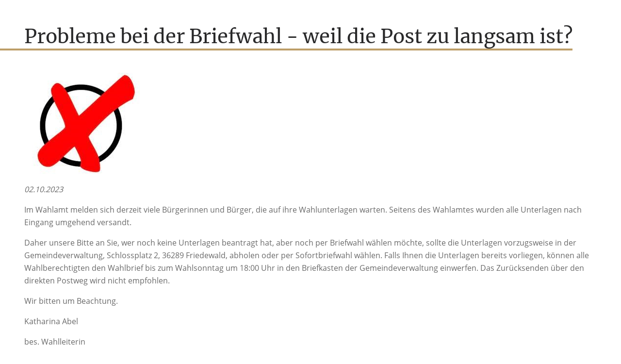

--- FILE ---
content_type: text/html
request_url: https://www.gemeinde-friedewald.de/_includes/news.php?id=3607
body_size: 1814
content:
<?xml version="1.0" encoding="ISO-8859-1" ?>
<!DOCTYPE html PUBLIC "-//W3C//DTD XHTML 1.0 Transitional//EN" "http://www.w3.org/TR/xhtml1/DTD/xhtml1-transitional.dtd">
<html xmlns="http://www.w3.org/1999/xhtml">
<head>
<meta http-equiv="Content-Type" content="text/html; charset=iso-8859-1">
<meta http-equiv="expires" content="now">
<meta http-equiv="pragma" content="no-cache">
<title></title>
<link rel="stylesheet" type="text/css" href="../../_styles/fonts.css"/>
<link rel="stylesheet" type="text/css" href="../../_styles/standard.css"/>
<link rel="stylesheet" type="text/css" href="../../_styles/mobile.css"/>
<style>
 img { max-width: 600px; }
 @media screen and (max-width: 600px) { IMG { max-width: 100%; height: auto; }}
 </style>
</head>

<body>

<div style="padding: 50px; ">
<h1>Probleme bei der Briefwahl - weil die Post zu langsam ist? </h1>
<p><img src="https://www.gemeinde-friedewald.de/images/Wahl-Kreuz1.jpg"></p><p><i>02.10.2023</i> <p>Im Wahlamt melden sich derzeit viele B&uuml;rgerinnen und B&uuml;rger, die auf ihre Wahlunterlagen warten. Seitens des Wahlamtes wurden alle Unterlagen nach Eingang umgehend versandt.</p>
<p>Daher unsere Bitte an Sie, wer noch keine Unterlagen beantragt hat, aber noch per Briefwahl w&auml;hlen m&ouml;chte, sollte die Unterlagen vorzugsweise in der Gemeindeverwaltung, Schlossplatz 2, 36289 Friedewald, abholen oder per Sofortbriefwahl w&auml;hlen. Falls Ihnen die Unterlagen bereits vorliegen, k&ouml;nnen alle Wahlberechtigten den Wahlbrief bis zum Wahlsonntag um 18:00 Uhr in den Briefkasten der Gemeindeverwaltung einwerfen. Das Zur&uuml;cksenden &uuml;ber den direkten Postweg wird nicht empfohlen.</p>
<p>Wir bitten um Beachtung.</p>
<p>Katharina Abel</p>
<p>bes. Wahlleiterin</p></p>

</body>
</html>

--- FILE ---
content_type: text/css
request_url: https://www.gemeinde-friedewald.de/_styles/fonts.css
body_size: 5387
content:
/* open-sans-300 - latin */
@font-face {
  font-family: 'Open Sans';
  font-style: normal;
  font-weight: 300;
  src: url('../_fonts/open-sans-v15-latin-300.eot'); /* IE9 Compat Modes */
  src: local('Open Sans Light'), local('OpenSans-Light'),
       url('../_fonts/open-sans-v15-latin-300.eot?#iefix') format('embedded-opentype'), /* IE6-IE8 */
       url('../_fonts/open-sans-v15-latin-300.woff2') format('woff2'), /* Super Modern Browsers */
       url('../_fonts/open-sans-v15-latin-300.woff') format('woff'), /* Modern Browsers */
       url('../_fonts/open-sans-v15-latin-300.ttf') format('truetype'), /* Safari, Android, iOS */
       url('../_fonts/open-sans-v15-latin-300.svg#OpenSans') format('svg'); /* Legacy iOS */
}

/* open-sans-regular - latin */
@font-face {
  font-family: 'Open Sans';
  font-style: normal;
  font-weight: 400;
  src: url('../_fonts/open-sans-v15-latin-regular.eot'); /* IE9 Compat Modes */
  src: local('Open Sans Regular'), local('OpenSans-Regular'),
       url('../_fonts/open-sans-v15-latin-regular.eot?#iefix') format('embedded-opentype'), /* IE6-IE8 */
       url('../_fonts/open-sans-v15-latin-regular.woff2') format('woff2'), /* Super Modern Browsers */
       url('../_fonts/open-sans-v15-latin-regular.woff') format('woff'), /* Modern Browsers */
       url('../_fonts/open-sans-v15-latin-regular.ttf') format('truetype'), /* Safari, Android, iOS */
       url('../_fonts/open-sans-v15-latin-regular.svg#OpenSans') format('svg'); /* Legacy iOS */
}

/* open-sans-600 - latin */
@font-face {
  font-family: 'Open Sans';
  font-style: normal;
  font-weight: 600;
  src: url('../_fonts/open-sans-v15-latin-600.eot'); /* IE9 Compat Modes */
  src: local('Open Sans SemiBold'), local('OpenSans-SemiBold'),
       url('../_fonts/open-sans-v15-latin-600.eot?#iefix') format('embedded-opentype'), /* IE6-IE8 */
       url('../_fonts/open-sans-v15-latin-600.woff2') format('woff2'), /* Super Modern Browsers */
       url('../_fonts/open-sans-v15-latin-600.woff') format('woff'), /* Modern Browsers */
       url('../_fonts/open-sans-v15-latin-600.ttf') format('truetype'), /* Safari, Android, iOS */
       url('../_fonts/open-sans-v15-latin-600.svg#OpenSans') format('svg'); /* Legacy iOS */
}

/* open-sans-700 - latin */
@font-face {
  font-family: 'Open Sans';
  font-style: normal;
  font-weight: 700;
  src: url('../_fonts/open-sans-v15-latin-700.eot'); /* IE9 Compat Modes */
  src: local('Open Sans Bold'), local('OpenSans-Bold'),
       url('../_fonts/open-sans-v15-latin-700.eot?#iefix') format('embedded-opentype'), /* IE6-IE8 */
       url('../_fonts/open-sans-v15-latin-700.woff2') format('woff2'), /* Super Modern Browsers */
       url('../_fonts/open-sans-v15-latin-700.woff') format('woff'), /* Modern Browsers */
       url('../_fonts/open-sans-v15-latin-700.ttf') format('truetype'), /* Safari, Android, iOS */
       url('../_fonts/open-sans-v15-latin-700.svg#OpenSans') format('svg'); /* Legacy iOS */
}

/* open-sans-800 - latin */
@font-face {
  font-family: 'Open Sans';
  font-style: normal;
  font-weight: 800;
  src: url('../_fonts/open-sans-v15-latin-800.eot'); /* IE9 Compat Modes */
  src: local('Open Sans ExtraBold'), local('OpenSans-ExtraBold'),
       url('../_fonts/open-sans-v15-latin-800.eot?#iefix') format('embedded-opentype'), /* IE6-IE8 */
       url('../_fonts/open-sans-v15-latin-800.woff2') format('woff2'), /* Super Modern Browsers */
       url('../_fonts/open-sans-v15-latin-800.woff') format('woff'), /* Modern Browsers */
       url('../_fonts/open-sans-v15-latin-800.ttf') format('truetype'), /* Safari, Android, iOS */
       url('../_fonts/open-sans-v15-latin-800.svg#OpenSans') format('svg'); /* Legacy iOS */
}

/* merriweather-regular - latin */
@font-face {
  font-family: 'Merriweather';
  font-style: normal;
  font-weight: 400;
  src: url('../_fonts/merriweather-v19-latin-regular.eot'); /* IE9 Compat Modes */
  src: local('Merriweather Regular'), local('Merriweather-Regular'),
       url('../_fonts/merriweather-v19-latin-regular.eot?#iefix') format('embedded-opentype'), /* IE6-IE8 */
       url('../_fonts/merriweather-v19-latin-regular.woff2') format('woff2'), /* Super Modern Browsers */
       url('../_fonts/merriweather-v19-latin-regular.woff') format('woff'), /* Modern Browsers */
       url('../_fonts/merriweather-v19-latin-regular.ttf') format('truetype'), /* Safari, Android, iOS */
       url('../_fonts/merriweather-v19-latin-regular.svg#Merriweather') format('svg'); /* Legacy iOS */
}

/* merriweather-700 - latin */
@font-face {
  font-family: 'Merriweather';
  font-style: normal;
  font-weight: 700;
  src: url('../_fonts/merriweather-v19-latin-700.eot'); /* IE9 Compat Modes */
  src: local('Merriweather Bold'), local('Merriweather-Bold'),
       url('../_fonts/merriweather-v19-latin-700.eot?#iefix') format('embedded-opentype'), /* IE6-IE8 */
       url('../_fonts/merriweather-v19-latin-700.woff2') format('woff2'), /* Super Modern Browsers */
       url('../_fonts/merriweather-v19-latin-700.woff') format('woff'), /* Modern Browsers */
       url('../_fonts/merriweather-v19-latin-700.ttf') format('truetype'), /* Safari, Android, iOS */
       url('../_fonts/merriweather-v19-latin-700.svg#Merriweather') format('svg'); /* Legacy iOS */
}


--- FILE ---
content_type: text/css
request_url: https://www.gemeinde-friedewald.de/_styles/standard.css
body_size: 16087
content:
html {
font-family: 'Open Sans', sans-serif;
margin: 0;
padding: 0;
}


BODY  {
margin: 0;
padding: 0;
background-color: #fff;
color: #6A6A6A;
font-weight: 400;
font-size: 16px;
line-height: 26px;
}



.wahlen {  background-image: url('../../img/europaische-union.png'); z-index: 99999; background-position: right 5px top; background-size: 56px auto; background-color: #FF0301;  position: absolute; top: 330px; left: 0; display: block; z-index: 99999; background-color: #4B5773;  color: #fff; line-height: 40px; padding: 15px; font-size: 16px; font-weight: 700; width: 320px; box-sizing: border-box; background-repeat: no-repeat; }

.wahlen span { display: block;  background-image: url('../../img/wahlen.png'); z-index: 99999; background-position: left 5px center; background-size: 38px auto; background-color: #4B5773; background-repeat: no-repeat; color: #fff; line-height: 50px; padding: 0 10px 0 50px; font-size: 16px; font-weight: 400; }

.wahlen:hover { transform: scale(1.05); }





.hidden { display: none; }

.hidden ul li p { margin: 0; }


.events_inner { display: block; padding: 40px; text-align: center; box-sizing: border-box; }
#events_slider { max-width: 1150px; margin: 0 auto; overflow: hidden; text-align: center; }


#news_outer { display: block; text-align: center; padding: 20px 0; box-sizing: border-box; overflow: hidden;  }
#master_news 		{ min-height: 300px; display: block; padding: 30px; max-width: 1500px; margin: auto; box-sizing: border-box; overflow: hidden; }
.zweiteiler { display: inline-block; width: 100%; max-width: 500px; min-height: 400px; vertical-align: top; text-align: center; padding: 0;  text-align: left; margin: 10px 30px; }
.zweiteiler_inner { display: block; padding: 15px 0; }
.zweiteiler h4 { font-family: 'Open Sans'; color: #BD9E68; font-weight: 700; font-size: 22px; margin: 0; line-height: 30px; min-height: 90px; border: none; }
.zweiteiler p { text-align: left; display: block;  }
.zweiteiler img { display: block; margin: auto; max-height: 350px;  }
.events_weiter { position: relative; float: right; display: block;  color: #FFF !important; background-color: #4B5773 !important; font-weight: 700; text-decoration: none; padding: 6px 12px; border: none !important; text-transform: none !important; font-family: 'Open Sans' !important; }

.events_weiter2 { position: relative; display: inline-block;  color: #FFF !important; background-color: #4B5773 !important; font-weight: 700; text-decoration: none; padding: 6px 12px; border: none !important; text-transform: none !important; font-family: 'Open Sans' !important; }


.news_trenner { display: inline-block; width: 1px; border-right: 1px solid #BD9E68; height: 580px; margin: 10px; }
#news_outer A { display: inline-block; font-family: 'Merriweather'; border-top:2px solid #BD9E68; color: #000; line-height: 30px; text-transform: uppercase; font-weight: 700; }





#banner_kita { display : block; background-image: url('../../img/kita_friedewald.jpg'); background-position: right top; background-repeat: no-repeat; background-color: #4B5773; text-align: left; }
#banner_kita_inner { width: 50%; max-width: 760px; color: #FFF; text-align: right; display: inline-block; padding: 40px ; box-sizing: border-box; background-color: #4B5773; color: #FFF; }
#banner_kita_inner A { margin-top: 150px; display: inline-block; color: #FFF; padding: 10px; border: 1px solid white; font-weight: 700; margin-bottom: 100px; }
#banner_kita_inner h2 { color: #FFF; text-transform: uppercase; margin: 0; padding: 0;  }

#content_1000 { text-align: center; background-color: #F4F7FC; max-width: 100%; box-sizing: border-box; }
#content_1000 p { max-width: 900px; margin: auto; }



#news_outer { display: block; text-align: center; padding: 20px 0; }
#master_news 		{ min-height: 300px; display: block; padding: 30px; max-width: 1500px; margin: auto; }
.dreiteiler { display: inline-block; width: 100%; max-width: 320px; min-height: 680px; vertical-align: top; text-align: center; padding: 0;  text-align: left; margin: 10px; box-sizing: border-box; }
.dreiteiler_inner { display: block; padding: 15px 0; box-sizing: border-box;  }
.dreiteiler h4 { font-family: 'Open Sans'; color: #BD9E68; font-weight: 700; font-size: 18px; margin: 0; line-height: 30px; min-height: 110px; border: none; }
.dreiteiler p { text-align: left; display: block;  }
.dreiteiler img { display: block; margin: auto; height: 350px; width: 100%; object-fit: cover; }
.dreiteiler .news_weiter { position: relative; float: right; display: block;  color: #FFF !important; background-color: #4B5773 !important; font-weight: 700; text-decoration: none; padding: 6px 12px; border: none !important; text-transform: none !important; font-family: 'Open Sans' !important; }
.news_trenner { display: inline-block; width: 1px; border-right: 1px solid #BD9E68; height: 580px; margin: 10px; }
#news_outer A { display: inline-block; font-family: 'Merriweather'; border-top:2px solid #BD9E68; color: #000; line-height: 30px; text-transform: uppercase; font-weight: 700; }



#click_aktuelles { position: fixed; bottom: 0; margin-bottom: 200px; right: 0; width: 100px; height: 90px; background-color: #4B5773; color: #FFF; background-image: url('../../img/icon_aktuell.png'); background-repeat: no-repeat; background-position: top center; z-index: 99999; opacity: 0.9  }
#click_events { position: fixed; bottom: 0;  margin-bottom: 100px; right: 0; width: 100px; height: 90px; background-color: #4B5773; color: #FFF; background-image: url('../../img/icon_veranstaltungen.png'); background-repeat: no-repeat; background-position: top center; z-index: 99999; opacity: 0.9  }

#click_aktuelles:hover, #click_events:hover { opacity: 1; }
#click_aktuelles span, #click_events span { display: block; margin-top: 60px; color: #FFF; font-size: 10px; font-weight: 700; text-align: center; }


#master_content { position: relative; display: block; text-align: center;  }

.content_inner, #immoboerse { max-width: 1400px; text-align: left; padding: 40px; box-sizing: border-box; margin: auto; }







header { position: relative; display: block; text-align: center; width: 100%; z-index: 99999; background-color: #FFF; }
#wrapper { position: relative; max-width: 1920px; margin: 0 auto; display: block; background-image: url('../../img/bg_bogen.jpg'); background-attachment: fixed; background-repeat: no-repeat; background-position: right top; }

@media screen and (min-width: 1400px) {
 header { position: fixed; top: 0; }
 #wrapper { margin-top: 253px; }

 }

#logo { position: relative;display: inline-block; vertical-align: top; float: left; }
#logo_kontakt { position: relative; display: block; vertical-align: top; width: 50%; margin: 0 auto; margin-top: 75px; }
#wappen { position: relative;display: inline-block; vertical-align: top; float: right;  margin-top: 25px; }
#wappen img { height: 90px; width: auto; }




@media screen and (min-width: 1400px) {
.smaller { height: auto; -moz-transition: height 3s ease; -webkit-transition: height 3s ease; -o-transition: height 3s ease; transition: height 3s ease; }
.smaller #logo img { max-height: 60px; padding: 0; -webkit-transition: 1s ease-in-out; -moz-transition: 1s ease-in-out; -o-transition: 1s ease-in-out; transition: 1s ease-in-out; }
.smaller #wappen  { margin-top: 0; -webkit-transition: 1s ease-in-out; -moz-transition: 1s ease-in-out; -o-transition: 1s ease-in-out; transition: 1s ease-in-out; }
.smaller #wappen img { max-height: 60px; padding: 0; -webkit-transition: 1s ease-in-out; -moz-transition: 1s ease-in-out; -o-transition: 1s ease-in-out; transition: 1s ease-in-out; }
.smaller #logo_kontakt { margin-top: 13px;  -webkit-transition: 1s ease-in-out; -moz-transition: 1s ease-in-out; -o-transition: 1s ease-in-out; transition: 1s ease-in-out; }




}



#logo_kontakt form { position: relative;display: inline; margin-left: 80px;  }
#logo_kontakt input[type="text"] { display: inline-block; vertical-align: middle; border: 1px solid #4B5773; width: 180px; font-size: 14px; }
#logo_kontakt input[type="submit"] {  display: inline-block;  vertical-align: middle; background-image: url('../../img/icon_suchlupe.jpg'); padding: 0; margin: 0; width: 35px; height: 35px; display: inline-block; font-size: 0; margin-left: 15px;  }



.clearer { clear: both; }








.icon_mail { display: inline-block; line-height: 40px; background-image: url('../../img/icon_mail.jpg'); padding-left: 40px; background-position: left center; background-repeat: no-repeat; color: #BE9D68; font-weight: 700; background-size: 30px auto; font-size: 20px;  }
.icon_call { display: inline-block; line-height: 40px; background-image: url('../../img/icon-telefon.jpg'); padding-left: 40px; background-position: left center; background-repeat: no-repeat; color: #BE9D68; font-weight: 700; background-size: 30px auto; margin-left: 40px; font-size: 20px;   }









#menu_9 { background-image: url('../../img/icon_home.jpg'); background-position: left top 8px; background-repeat: no-repeat; width: 47px; height: 41px; font-size: 0; padding-left: 50px; margin-right: 50px; }


#master_kontakt { display: block; padding: 40px 0 0 0; text-align: center; }
#master_kontakt h2 { color: #29292A; }
#master_kontakt A { color: #FFF; }

#kontakt_bild { display : block; background-image: url('../../img/rathaus_footer.jpg'); background-position: left top; background-repeat: no-repeat; background-color: #BD9E68; text-align: right; }
#kontakt_bild_text { width: 460px; color: #FFF; text-align: left; display: inline-block; padding: 180px 40px ; box-sizing: border-box; background-color: #BD9E68;  }
#kontakt_karte { display: block; margin: 0; }
iframe { width: 100%; min-height: 400px; border: none; vertical-align: middle; }





#header_logo { display: block;  padding: 20px; margin: auto; }
#header_logo img { max-height: 140px; }

#header_menu { display: block; text-align: center; border-top: 1px solid white;   }
#menu_master { display: block; line-height: 55px; background-color: #4B5773;  }

.a_menu, .a_menu_aktiv, .div_menu, .div_menu2, .div_menu_aktiv { display: inline-block; color: #B6C5EA; text-decoration: none; margin: 0 25px; line-height: 65px;  text-transform: uppercase;   }
.div_menu A, .div_menu2 A, .div_menu_aktiv A { display: inline-block; color: #B6C5EA; text-decoration: none; font-size: 16px; font-weight: 700; line-height: 55px;  text-transform: uppercase; }
.a_menu:hover span, .a_menu_aktiv:hover span, .div_menu:hover span, .div_menu2:hover span, .div_menu_aktiv:hover span, .div_menu_aktiv span { }

.div_menu2  {  background-image: url('../../img/icon_pfeil_menu.jpg'); background-position: right center; background-repeat: no-repeat; padding-right: 35px; }



.div_submenu { z-index: 9999999; position: absolute;  display: none; padding: 0; text-align: left; margin-left: -25px;  background-color: #FFF; min-width: 270px; }


.div_submenu A {
display: block;
color: #000 !important;
text-decoration: none;
font-size: 16px;
font-weight: 400;
text-align: left;
padding-left: 25px;
padding-right: 25px;
line-height: 45px;
border-bottom: 1px solid #efefef;
text-transform: none;
margin: 0 !important;
}

.div_submenu A:hover { color: #7D91C9 !important; }





#master_menu_sitemap { display: block; padding: 40px; background-color: #F4F7FC; color: #6a6a6a; border-top: 6px solid #BC9D67; text-align: center;   }
.sitemap_block { display: inline-block; vertical-align: top; padding: 25px; margin: 25px; text-align: left; }
.sitemap_block A { display: block; color: #6a6a6a; font-weight: 400; line-height: 35px;  }
#sitemap_10 { background-image: url('../../img/icon_unsere_gemeinde.png'); }
#sitemap_11 { background-image: url('../../img/icon_rathaus_service.png'); }
#sitemap_12 { background-image: url('../../img/icon_leben.png'); }
#sitemap_13 { background-image: url('../../img/icon_freizeit_kultur.png'); }
#sitemap_14 { background-image: url('../../img/icon_standort_wirtschaft.png'); }
.sitemap_block h5 { font-size: 18px; line-height: 32px; padding: 0; margin: 0; background-repeat: no-repeat; background-position: left center; padding-left: 50px; background-size: contain; }





#master_menu_unten { display: block; min-height: 50px; background-color: #4B5773; text-align: right; color: #FFF; line-height: 50px; font-size: 16px; font-weight: 400; }
#master_menu_unten A { display: inline-block; color: #FFF; text-decoration: none; padding: 0 25px;  }

.social_media_outer { display: block; padding: 30px; text-align: center; }
.social_media_outer img { max-width: 40px; height: auto; }

#master_wohlfuehlen { display: block; padding: 40px; background-color: #29292A; color: #FFF; text-align: center; font-size: 22px; font-weight: 300; }
#master_wohlfuehlen h2 { color: #E0E0E0; }
#master_wohlfuehlen p { max-width: 900px; margin: auto; }





h1, h2 { font-family: 'Merriweather'; font-size: 40px; line-height: 50px; font-weight: 300; color: #29292A; margin: 0; padding: 0; display: inline-block; }
h1:after, h2:after {     content:' '; display:block; border:2px solid #BD9E68;  margin-left: -50px; margin-bottom: 30px; }

h3 { font-family: 'Merriweather'; font-size: 28px; line-height: 38px; font-weight: 300; color: #29292A; margin: 0; padding: 0; display: inline-block; }
h3:after {     content:' '; display:block; border:2px solid #BD9E68; margin-bottom: 30px;  }
h3.click { cursor: pointer; }
h3.click:before { display: inline-block; content: '[+]\00A0\00A0'; position: relative; }
h3.click_aktiv:before { display: inline-block; content: '[-]\00A0\00A0'; position: relative;  }


h3.klein { font-size: 18px; line-height: 33px; display: block; padding: 0; margin: 0 20px 0 0; line-height: 24px; }


h4 { font-family: 'Merriweather'; font-size: 24px; line-height: 30px; border-bottom: 2px solid transparent; font-weight: 300; color: #29292A; }
h4.click { cursor: pointer; }
h4.click:before { display: inline-block; content: '[+]\00A0\00A0'; position: relative; color: #BD9E68  }
h4.click_aktiv:before { display: inline-block; content: '[-]\00A0\00A0'; position: relative; color: #BD9E68  }



h5 { font-size: 18px; line-height: 32px; padding: 0; margin: 0; background-repeat: no-repeat; }


#content_1020 h3, #content_1020 h4 { display: block; }



#click_menu { display: none; }







.scrollicon {
        text-align: center;
        text-decoration:none;
        width: 42px;
        height: 42px;
        position:fixed;
        bottom:50px;
        right:58px;
        display:none;
        border: none;
        background-image: url('../../img/icon_up_button.png');
        background-color: #BD9E68;
        background-position: center;
        background-repeat: no-repeat;
        z-index: 999999999999999999999999999999999;

   }








A 		{ text-decoration: none; color: #4B5773;  }
.content_inner A 		{ font-weight: 700;  }
HR 		{ border-top: 0px solid #efefef; border-bottom: 1px solid #efefef; }





input[type="text"], input[type="file"], input[type="input"], input[type="number"], input[type="email"],select {
font-size: 14px;
height: 35px;
color: #2F3132;
width: 100%;
max-width: 450px;
background-color: #fff;
border: 1px solid #4B5773;
padding: 3px;
font-family: 'Open Sans', sans-serif;
font-weight: 700;
font-size: 16px;
box-sizing: border-box;
}





textarea {
height: 100px;
font-family: 'Open Sans', sans-serif;
font-weight: 700;
font-size: 16px;
width: 100%;
border: 1px solid #4B5773;
box-sizing: border-box;
padding: 5px;
position: relative;
color: #2F3132;
}


input[type="submit"], .button {
color: #FFF;
font-size: 18px;
line-height: 60px;
font-weight: 700;
background-color: #4B5773;
height: 60px;
border: none;
text-align: center;
font-family: 'Open Sans', sans-serif;
display: inline-block;
padding-left: 35px;
padding-right: 35px;
border-radius: 8px;
}